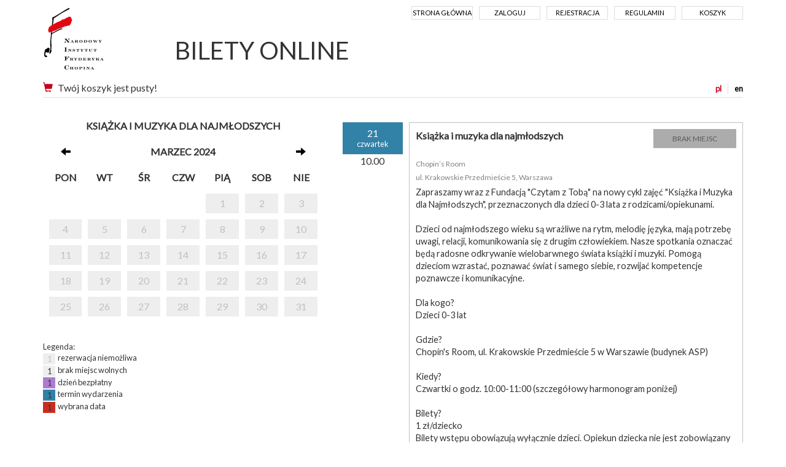

--- FILE ---
content_type: text/html; charset=UTF-8
request_url: https://bilety.nifc.pl/rezerwacja/termin.html?idg=0&id=626&date=2024-03-21&lang=pl
body_size: 14991
content:
<!doctype html>
<!--[if lt IE 7]><html class="no-js lt-ie9 lt-ie8 lt-ie7"><![endif]-->
<!--[if IE 7]><html class="no-js lt-ie9 lt-ie8"><![endif]-->
<!--[if IE 8]><html class="no-js lt-ie9"><![endif]-->
<!--[if gt IE 8]><!--><html class="no-js"><!--<![endif]-->
<head class="no-js" lang="pl">
<meta charset="utf-8">
<meta name="viewport" content="width=device-width, initial-scale=1">
<meta http-equiv="X-UA-Compatible" content="IE=edge">
<title>Wybór terminu - Narodowy Instytut Fryderyka Chopina</title>
<meta name="keywords" content="" />
<meta name="description" content="" />
<meta name="author" content="SoftCOM - https://www.softcom.wroc.pl" />
<link rel="shortcut icon" href="/images/layout/favicon.png">
<meta name="robots" content="all" />
<link rel="stylesheet" type="text/css" href="//fonts.googleapis.com/css?family=PT+Sans:regular,italic,700,700italic&#038;subset=latin-ext,latin" />
<link rel="stylesheet" type="text/css" href="/css/bootstrap.min.css" />
<link rel="stylesheet" type="text/css" href="/css/style.css?v=5" />
<script src="/js-common/jquery.min.js"></script>
<script src="/js-common/jquery-ui.min.js"></script>
<script src="/js-common/jquery-ui.datepicker-pl.min.js"></script>
<script src="/js-common/jquery.countdown.js"></script>
<script src="/js-common/jquery.countdown-pl.js"></script>
<script src="/js-common/core.js"></script>
<script src="/js/bootstrap.min.js"></script>
<script src="/js/main.js"></script>
<script>//<![CDATA[
$(document).ready(function(){ detectCookies(); });
(function(w,d,s,l,i){w[l]=w[l]||[];w[l].push({"gtm.start":
            new Date().getTime(),event:"gtm.js"});var f=d.getElementsByTagName(s)[0],
            j=d.createElement(s),dl=l!="dataLayer"?"&l="+l:"";j.async=true;j.src=
            "https://www.googletagmanager.com/gtm.js?id="+i+dl;f.parentNode.insertBefore(j,f);
            })(window,document,"script","dataLayer","GTM-TQDPKC");
//]]></script>
<!-- Google Tag Manager -->
<!--<script>window.dataLayer = window.dataLayer || [];</script>-->
<!--<script>(function(w,d,s,l,i){w[l]=w[l]||[];w[l].push({'gtm.start':-->
<!--new Date().getTime(),event:'gtm.js'});var f=d.getElementsByTagName(s)[0],-->
<!--j=d.createElement(s),dl=l!='dataLayer'?'&l='+l:'';j.async=true;j.src=-->
<!--'https://www.googletagmanager.com/gtm.js?id='+i+dl;f.parentNode.insertBefore(j,f);-->
<!--})(window,document,'script','dataLayer','GTM-TQDPKC');</script>-->
<!-- Global site tag (gtag.js) - Google Analytics -->
<!--<script async src="https://www.googletagmanager.com/gtag/js?id=UA-38025261-5"></script>-->
<script>
  // window.dataLayer = window.dataLayer || [];
  // function gtag(){dataLayer.push(arguments);}
  // gtag('js', new Date());
  //
  // gtag('config', 'UA-38025261-5');
</script>

</head>
<body   data-pagename="rezerwacja_rezerwacja_termin">
<noscript><iframe src="https://www.googletagmanager.com/ns.html?id=GTM-TQDPKC" height="0" width="0" style="display:none;visibility:hidden"></iframe></noscript><!--<noscript><iframe src="https://www.googletagmanager.com/ns.html?id=GTM-TQDPKC" height="0" width="0" style="display:none;visibility:hidden"></iframe></noscript>-->
<header>
	<div class="container">
		<nav class="navbar navbar-default">
			<!-- Brand and toggle get grouped for better mobile display -->
            <div class="navbar-header">
			  <button type="button" class="navbar-toggle collapsed" data-toggle="collapse" data-target="#navbar-collapse" aria-expanded="false">
                <span class="sr-only">Menu</span>
                <span class="icon-bar"></span>
                <span class="icon-bar"></span>
                <span class="icon-bar"></span>
              </button>
              <a class="navbar-brand" href="https://pl.chopin.nifc.pl" style="background-image:url('/images/layout/logo_pl.png');">Narodowy Instytut Fryderyka Chopina</a>
            </div>

            <!-- Collect the nav links, forms, and other content for toggling -->
            <div class="collapse navbar-collapse" id="navbar-collapse">
              <ul class="nav navbar-nav navbar-right">
<li><a href="/">Strona główna</a></li><li><a href="/uzytkownik/login.html">Zaloguj</a></li><li><a href="/uzytkownik/rejestracja.html">Rejestracja</a></li><li><a href="https://bilety.nifc.pl/index/regulamin.html">Regulamin</a></li><li><a href="/koszyk/index.html">Koszyk</a></li>              </ul>
			  <h1 class="hidden-xs"><a href="/">BILETY ONLINE</a></h1>
            </div><!-- /.navbar-collapse -->
<div id="block-basket" class="clearfix"><div id="langs"><a href="https://bilety.nifc.pl/rezerwacja/termin.html?idg=0&amp;id=626&amp;date=2024-03-21&amp;lang=pl" class="sel" title="polska wersja">pl</a><a href="https://bilety.nifc.pl/rezerwacja/termin.html?idg=0&amp;id=626&amp;date=2024-03-21&amp;lang=en" title="english version">en</a></div><a href="https://bilety.nifc.pl/koszyk/index.html" title="Koszyk"><span class="glyphicon glyphicon-shopping-cart glyph-color" aria-hidden="true"></span></a>Twój koszyk jest pusty!</div>        </nav>
    </div>
</header>
<div class="main-content">
	<div class="container">
	<div class="row terminy">
    <div class="col-md-5">
        <div class="calendar-container">
            <div class="calendar">
                <table class="calendar">
                    <thead>
                    <tr>
                        <th colspan="7">
                            Książka i muzyka dla najmłodszych                        </th>
                    </tr>
                    <tr>
                        <th><a href="https://bilety.nifc.pl/rezerwacja/termin.html?idg=0&amp;id=626&amp;date=2024-02-29"><span class="glyphicon glyphicon-arrow-left" aria-hidden="true"></span></a></th>
                        <th colspan="5">marzec 2024</th>
                        <th><a href="https://bilety.nifc.pl/rezerwacja/termin.html?idg=0&amp;id=626&amp;date=2024-04-01"><span class="glyphicon glyphicon-arrow-right" aria-hidden="true"></span></a></th>
                    </tr>
                    <tr>
                        <th>pon</th><th>wt</th><th>śr</th><th>czw</th><th>pią</th><th>sob</th><th>nie</th>                    </tr>
                    </thead>
                    <tbody>
                    <tr><td class="niemozliwa"></td><td class="niemozliwa"></td><td class="niemozliwa"></td><td class="niemozliwa"></td><td class="niemozliwa"><a class="calendar-link" href="https://bilety.nifc.pl/rezerwacja/termin.html?idg=0&amp;id=626&amp;date=2024-03-01">1</a></td><td class="niemozliwa"><a class="calendar-link" href="https://bilety.nifc.pl/rezerwacja/termin.html?idg=0&amp;id=626&amp;date=2024-03-02">2</a></td><td class="niemozliwa"><a class="calendar-link" href="https://bilety.nifc.pl/rezerwacja/termin.html?idg=0&amp;id=626&amp;date=2024-03-03">3</a></td></tr><tr><td class="niemozliwa"><a class="calendar-link" href="https://bilety.nifc.pl/rezerwacja/termin.html?idg=0&amp;id=626&amp;date=2024-03-04">4</a></td><td class="niemozliwa"><a class="calendar-link" href="https://bilety.nifc.pl/rezerwacja/termin.html?idg=0&amp;id=626&amp;date=2024-03-05">5</a></td><td class="niemozliwa"><a class="calendar-link" href="https://bilety.nifc.pl/rezerwacja/termin.html?idg=0&amp;id=626&amp;date=2024-03-06">6</a></td><td class="niemozliwa"><a class="calendar-link" href="https://bilety.nifc.pl/rezerwacja/termin.html?idg=0&amp;id=626&amp;date=2024-03-07">7</a></td><td class="niemozliwa"><a class="calendar-link" href="https://bilety.nifc.pl/rezerwacja/termin.html?idg=0&amp;id=626&amp;date=2024-03-08">8</a></td><td class="niemozliwa"><a class="calendar-link" href="https://bilety.nifc.pl/rezerwacja/termin.html?idg=0&amp;id=626&amp;date=2024-03-09">9</a></td><td class="niemozliwa"><a class="calendar-link" href="https://bilety.nifc.pl/rezerwacja/termin.html?idg=0&amp;id=626&amp;date=2024-03-10">10</a></td></tr><tr><td class="niemozliwa"><a class="calendar-link" href="https://bilety.nifc.pl/rezerwacja/termin.html?idg=0&amp;id=626&amp;date=2024-03-11">11</a></td><td class="niemozliwa"><a class="calendar-link" href="https://bilety.nifc.pl/rezerwacja/termin.html?idg=0&amp;id=626&amp;date=2024-03-12">12</a></td><td class="niemozliwa"><a class="calendar-link" href="https://bilety.nifc.pl/rezerwacja/termin.html?idg=0&amp;id=626&amp;date=2024-03-13">13</a></td><td class="niemozliwa"><a class="calendar-link" href="https://bilety.nifc.pl/rezerwacja/termin.html?idg=0&amp;id=626&amp;date=2024-03-14">14</a></td><td class="niemozliwa"><a class="calendar-link" href="https://bilety.nifc.pl/rezerwacja/termin.html?idg=0&amp;id=626&amp;date=2024-03-15">15</a></td><td class="niemozliwa"><a class="calendar-link" href="https://bilety.nifc.pl/rezerwacja/termin.html?idg=0&amp;id=626&amp;date=2024-03-16">16</a></td><td class="niemozliwa"><a class="calendar-link" href="https://bilety.nifc.pl/rezerwacja/termin.html?idg=0&amp;id=626&amp;date=2024-03-17">17</a></td></tr><tr><td class="niemozliwa"><a class="calendar-link" href="https://bilety.nifc.pl/rezerwacja/termin.html?idg=0&amp;id=626&amp;date=2024-03-18">18</a></td><td class="niemozliwa"><a class="calendar-link" href="https://bilety.nifc.pl/rezerwacja/termin.html?idg=0&amp;id=626&amp;date=2024-03-19">19</a></td><td class="niemozliwa"><a class="calendar-link" href="https://bilety.nifc.pl/rezerwacja/termin.html?idg=0&amp;id=626&amp;date=2024-03-20">20</a></td><td class="niemozliwa"><a class="calendar-link" href="https://bilety.nifc.pl/rezerwacja/termin.html?idg=0&amp;id=626&amp;date=2024-03-21">21</a></td><td class="niemozliwa"><a class="calendar-link" href="https://bilety.nifc.pl/rezerwacja/termin.html?idg=0&amp;id=626&amp;date=2024-03-22">22</a></td><td class="niemozliwa"><a class="calendar-link" href="https://bilety.nifc.pl/rezerwacja/termin.html?idg=0&amp;id=626&amp;date=2024-03-23">23</a></td><td class="niemozliwa"><a class="calendar-link" href="https://bilety.nifc.pl/rezerwacja/termin.html?idg=0&amp;id=626&amp;date=2024-03-24">24</a></td></tr><tr><td class="niemozliwa"><a class="calendar-link" href="https://bilety.nifc.pl/rezerwacja/termin.html?idg=0&amp;id=626&amp;date=2024-03-25">25</a></td><td class="niemozliwa"><a class="calendar-link" href="https://bilety.nifc.pl/rezerwacja/termin.html?idg=0&amp;id=626&amp;date=2024-03-26">26</a></td><td class="niemozliwa"><a class="calendar-link" href="https://bilety.nifc.pl/rezerwacja/termin.html?idg=0&amp;id=626&amp;date=2024-03-27">27</a></td><td class="niemozliwa"><a class="calendar-link" href="https://bilety.nifc.pl/rezerwacja/termin.html?idg=0&amp;id=626&amp;date=2024-03-28">28</a></td><td class="niemozliwa"><a class="calendar-link" href="https://bilety.nifc.pl/rezerwacja/termin.html?idg=0&amp;id=626&amp;date=2024-03-29">29</a></td><td class="niemozliwa"><a class="calendar-link" href="https://bilety.nifc.pl/rezerwacja/termin.html?idg=0&amp;id=626&amp;date=2024-03-30">30</a></td><td class="niemozliwa"><a class="calendar-link" href="https://bilety.nifc.pl/rezerwacja/termin.html?idg=0&amp;id=626&amp;date=2024-03-31">31</a></td></tr><tr><td class="niemozliwa"></td><td class="niemozliwa"></td><td class="niemozliwa"></td><td class="niemozliwa"></td><td class="niemozliwa"></td><td class="niemozliwa"></td></tr>                    </tbody>
                </table>
            </div>
        </div>
        <div class="calendar-legenda">
            Legenda:<br/>
            <span class="niemozliwa">1</span> &nbsp;rezerwacja niemożliwa<br/>
            <span class="zajete">1</span> &nbsp;brak miejsc wolnych<br/>
            <span class="bezplatny">1</span> &nbsp;dzień bezpłatny<br/>
            <span class="dostepne">1</span> &nbsp;termin wydarzenia<br/>
            <span class="wybrany">1</span> &nbsp;wybrana data<br/>
        </div>
        <br>
            </div>
    <div class="col-md-7">

                    <div class="lista">
                                    <div class="row termin">
                        <div class="col-md-2 data">
                            <div class="dzien">
                                21<br/>
                                <span>czwartek</span>
                            </div>
                                                            <div class="godzina">10.00</div>
                                                    </div>
                        <div class="col-md-10 info clearfix">
                            <a class="btn btn-disabled" disabled="disabled">BRAK MIEJSC</a><strong>Książka i muzyka dla najmłodszych<br /></strong><br /><span>Chopin’s Room<br />ul. Krakowskie Przedmieście 5, Warszawa</span><div class="opis">Zapraszamy wraz z Fundacją &quot;Czytam z Tobą&quot; na nowy cykl zajęć &quot;Książka i Muzyka dla Najmłodszych&quot;, przeznaczonych dla dzieci 0-3 lata z rodzicami/opiekunami.<br />
<br />
Dzieci od najmłodszego wieku są wrażliwe na rytm, melodię języka, mają potrzebę uwagi, relacji, komunikowania się z drugim człowiekiem. Nasze spotkania oznaczać będą radosne odkrywanie wielobarwnego świata książki i muzyki. Pomogą dzieciom wzrastać, poznawać świat i samego siebie, rozwijać kompetencje poznawcze i komunikacyjne.<br />
<br />
Dla kogo?<br />
Dzieci 0-3 lat<br />
<br />
Gdzie?<br />
Chopin's Room, ul. Krakowskie Przedmieście 5 w Warszawie (budynek ASP)<br />
<br />
Kiedy?<br />
Czwartki o godz. 10:00-11:00 (szczegółowy harmonogram poniżej)<br />
<br />
Bilety?<br />
1 zł/dziecko<br />
Bilety wstępu obowiązują wyłącznie dzieci. Opiekun dziecka nie jest zobowiązany do posiadania osobnego biletu ani rezerwacji.<br />
<br />
Harmonogram: 14.03, 21.03, 28.03, 4.04, 11.04, 18.04, 25.04, 09.05, 16.05, 23.05, 06.06, 13.06, 20.06.</div>                        </div>
                    </div>
                                </div>
                    <div class="row">
                    </div>
    </div>

</div>
<div id="buttons" class="form-group clearfix buttons">
    <input type="button" class="btn" value="Wróć" onclick="document.location.href = '/';"/>
</div>
	</div>
</div>
<div class="modal fade" id="largeModal" tabindex="-1" role="dialog" aria-labelledby="largeModal" aria-hidden="true">
	<div class="modal-dialog modal-lg">
		<div class="modal-content">
			<div class="modal-header">
				<button type="button" class="close" data-dismiss="modal" aria-hidden="true">&times;</button>
			</div>
			<div class="modal-body">
			</div>
			<div class="modal-footer">
				<button type="button" class="btn btn-secondary" data-dismiss="modal">Zamknij</button>
			</div>
		</div>
	</div>
</div>

<footer>
	<div class="container"><img src="/images/layout/logotypy_ecard.jpg" alt=""></div>
</footer>
<div class="container">© 2026 | Narodowy Instytut Fryderyka Chopina |
	<a href="https://iksoris.pl" target="_blank">System sprzedaży i rezerwacji biletów iKSORIS</a> -
	<a href="https://softcom.wroc.pl" target="_blank">SoftCOM</a></div></body>
</html>
